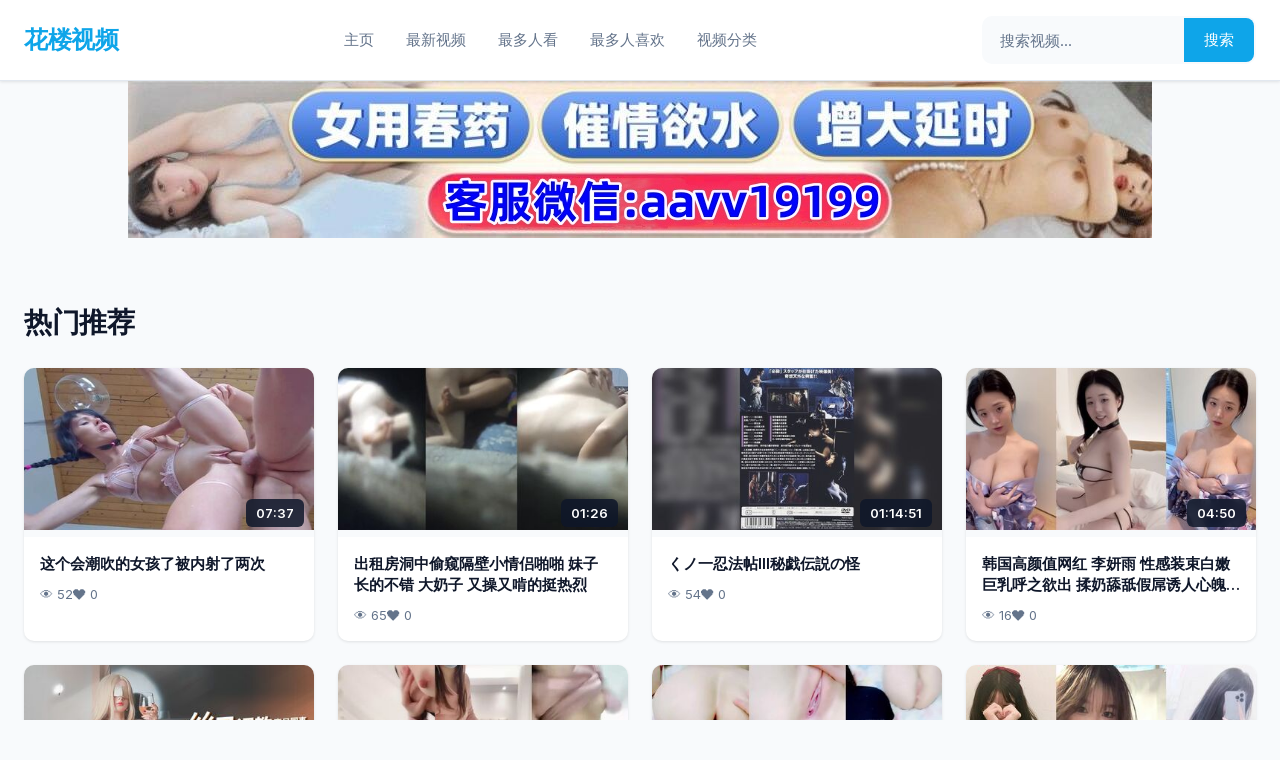

--- FILE ---
content_type: text/html; charset=UTF-8
request_url: https://nsiit.net/index.php?mpnja/c75403.html
body_size: 9137
content:
<!DOCTYPE html>
<html lang="zh-CN">
<head>
    <meta charset="UTF-8">
    <meta name="viewport" content="width=device-width, initial-scale=1.0">
    <meta http-equiv="X-UA-Compatible" content="IE=edge">
    <title>花楼视频 - 97超碰在线免费观看、综合五月激情二区视频、中文字幕在线免费观看好看电影、国产精品视频区a区</title>
    <meta name="keywords" content="花楼视频,97超碰在线免费观看,综合五月激情二区视频,中文字幕在线免费观看好看电影,国产精品视频区a区,中文字幕在线一区二区三区">
    <meta name="description" content="花楼视频，97超碰在线免费观看，综合五月激情二区视频，中文字幕在线免费观看好看电影，国产精品视频区a区，中文字幕在线一区二区三区，亚洲高清无码在线播放，18禁黄网站禁片免费观看不卡，视频一区二区 三区 豆日韩 欧美">
    <meta name="robots" content="follow, index">
    <link rel="canonical" href="https://nsiit.net">            <link rel="preconnect" href="https://fonts.googleapis.com">
    <link href="https://fonts.googleapis.com/css2?family=Inter:wght@400;500;600;700&display=swap" rel="stylesheet">
            <style>
        * { margin: 0; padding: 0; box-sizing: border-box; }
        
        :root {
            --primary: #0ea5e9;
            --primary-dark: #0284c7;
            --secondary: #06b6d4;
            --surface: #ffffff;
            --background: #f8fafc;
            --text-primary: #0f172a;
            --text-secondary: #64748b;
            --border-light: #e2e8f0;
            --shadow-sm: 0 1px 3px rgba(0,0,0,0.1);
            --shadow-md: 0 4px 6px rgba(0,0,0,0.1);
            --shadow-lg: 0 10px 25px rgba(0,0,0,0.15);
            --radius-sm: 6px;
            --radius-md: 10px;
            --radius-lg: 16px;
        }
        
        body {
            font-family: 'Inter', -apple-system, BlinkMacSystemFont, 'Segoe UI', sans-serif;
            background: var(--background);
            color: var(--text-primary);
            line-height: 1.6;
            min-height: 100vh;
        }
        
        /* Layout - 布局容器 */
        .layout {
            max-width: 1440px;
            margin: 0 auto;
            padding: 0 24px;
        }
        
        /* Navbar - 导航栏 */
        .navbar {
            background: var(--surface);
            box-shadow: var(--shadow-sm);
            position: sticky;
            top: 0;
            z-index: 100;
            border-bottom: 1px solid var(--border-light);
        }
        
        .navbar .layout {
            display: flex;
            align-items: center;
            justify-content: space-between;
            padding-top: 16px;
            padding-bottom: 16px;
            gap: 24px;
        }
        
        .brand {
            font-size: 24px;
            font-weight: 700;
            color: var(--primary);
            text-decoration: none;
            letter-spacing: -0.5px;
        }
        
        .brand:hover {
            color: var(--primary-dark);
        }
        
        /* Menu - 导航菜单 */
        .menu {
            display: flex;
            gap: 8px;
            flex-wrap: wrap;
        }
        
        .menu a {
            color: var(--text-secondary);
            text-decoration: none;
            padding: 10px 16px;
            border-radius: var(--radius-sm);
            font-size: 15px;
            font-weight: 500;
            transition: all 0.2s;
        }
        
        .menu a:hover {
            background: var(--background);
            color: var(--primary);
        }
        
        /* Search Bar - 搜索栏 */
        .search-bar {
            display: flex;
            gap: 0;
            background: var(--background);
            border-radius: var(--radius-md);
            overflow: hidden;
            border: 2px solid transparent;
            transition: all 0.2s;
        }
        
        .search-bar:focus-within {
            border-color: var(--primary);
            box-shadow: 0 0 0 3px rgba(14, 165, 233, 0.1);
        }
        
        .search-bar input {
            padding: 12px 16px;
            border: none;
            background: transparent;
            color: var(--text-primary);
            font-size: 15px;
            outline: none;
            width: 200px;
            font-family: inherit;
        }
        
        .search-bar input::placeholder {
            color: var(--text-secondary);
        }
        
        .search-bar button {
            padding: 12px 20px;
            background: var(--primary);
            border: none;
            color: white;
            cursor: pointer;
            font-size: 15px;
            font-weight: 500;
            transition: background 0.2s;
            font-family: inherit;
        }
        
        .search-bar button:hover {
            background: var(--primary-dark);
        }
        
        /* Page Content - 页面内容 */
        .page-content {
            padding: 40px 0;
            min-height: calc(100vh - 200px);
        }
        
        /* Section Title - 区域标题 */
        .section-title {
            font-size: 28px;
            font-weight: 700;
            color: var(--text-primary);
            margin-bottom: 24px;
            letter-spacing: -0.5px;
        }
        
        /* Content Grid - 内容网格 */
        .content-grid {
            display: grid;
            grid-template-columns: repeat(auto-fill, minmax(240px, 1fr));
            gap: 24px;
        }
        
        /* Media Item - 媒体项 */
        .media-item {
            background: var(--surface);
            border-radius: var(--radius-md);
            overflow: hidden;
            box-shadow: var(--shadow-sm);
            transition: all 0.3s ease;
        }
        
        .media-item:hover {
            box-shadow: var(--shadow-lg);
            transform: translateY(-4px);
        }
        
        .media-item a {
            text-decoration: none;
            color: inherit;
            display: block;
        }
        
        .media-cover {
            position: relative;
            aspect-ratio: 16/9;
            overflow: hidden;
            background: var(--background);
        }
        
        .media-cover img {
            width: 100%;
            height: 100%;
            object-fit: cover;
            transition: transform 0.3s;
        }
        
        .media-item:hover .media-cover img {
            transform: scale(1.05);
        }
        
        .media-time {
            position: absolute;
            bottom: 10px;
            right: 10px;
            background: rgba(15, 23, 42, 0.85);
            color: white;
            padding: 4px 10px;
            border-radius: var(--radius-sm);
            font-size: 13px;
            font-weight: 600;
            backdrop-filter: blur(4px);
        }
        
        .media-body {
            padding: 16px;
        }
        
        .media-heading {
            font-size: 15px;
            font-weight: 600;
            line-height: 1.4;
            color: var(--text-primary);
            display: -webkit-box;
            -webkit-line-clamp: 2;
            -webkit-box-orient: vertical;
            overflow: hidden;
            margin-bottom: 10px;
        }
        
        .media-stats {
            display: flex;
            gap: 16px;
            font-size: 13px;
            color: var(--text-secondary);
        }
        
        /* Section Block - 区块 */
        .section-block {
            margin-bottom: 50px;
        }
        
        /* Page Nav - 分页导航 */
        .page-nav {
            display: flex;
            justify-content: center;
            align-items: center;
            gap: 8px;
            margin-top: 48px;
            flex-wrap: wrap;
        }
        
        .page-nav a, .page-nav span {
            min-width: 44px;
            height: 44px;
            display: flex;
            align-items: center;
            justify-content: center;
            border-radius: var(--radius-sm);
            background: var(--surface);
            color: var(--text-secondary);
            text-decoration: none;
            font-size: 15px;
            font-weight: 500;
            transition: all 0.2s;
            box-shadow: var(--shadow-sm);
        }
        
        .page-nav a:hover {
            background: var(--primary);
            color: white;
            box-shadow: var(--shadow-md);
        }
        
        .page-nav .active {
            background: var(--primary);
            color: white;
            box-shadow: var(--shadow-md);
        }
        
        .page-nav .dots {
            background: transparent;
            box-shadow: none;
        }
        
        /* Site Footer - 底部 */
        .site-footer {
            background: var(--surface);
            border-top: 1px solid var(--border-light);
            padding: 32px 0;
            margin-top: 60px;
        }
        
        .site-footer .layout {
            text-align: center;
        }
        
        .site-footer p {
            font-size: 14px;
            color: var(--text-secondary);
            margin-bottom: 12px;
        }
        
        .footer-menu {
            display: flex;
            justify-content: center;
            gap: 24px;
            flex-wrap: wrap;
        }
        
        .footer-menu a {
            color: var(--text-secondary);
            text-decoration: none;
            font-size: 14px;
            transition: color 0.2s;
        }
        
        .footer-menu a:hover {
            color: var(--primary);
        }
        
        /* Promo Banner - 推广横幅 */
        .promo-banner {
            display: flex;
            flex-wrap: wrap;
            gap: 12px;
            margin: 24px 0;
            justify-content: flex-start;
        }
        
        .promo-banner a {
            flex: 0 0 calc(16.666% - 12px);
            min-width: 150px;
            padding: 14px 16px;
            text-decoration: none;
            color: #fff;
            font-size: 17px;
            font-weight: 600;
            text-align: center;
            border-radius: var(--radius-md);
            transition: all 0.3s;
            box-shadow: var(--shadow-sm);
        }
        
        .promo-banner a:hover {
            transform: translateY(-3px);
            box-shadow: var(--shadow-lg);
        }
        
        .promo-banner a:nth-child(6n+1) { background: linear-gradient(135deg, #667eea 0%, #764ba2 100%); }
        .promo-banner a:nth-child(6n+2) { background: linear-gradient(135deg, #f093fb 0%, #f5576c 100%); }
        .promo-banner a:nth-child(6n+3) { background: linear-gradient(135deg, #4facfe 0%, #00f2fe 100%); }
        .promo-banner a:nth-child(6n+4) { background: linear-gradient(135deg, #43e97b 0%, #38f9d7 100%); }
        .promo-banner a:nth-child(6n+5) { background: linear-gradient(135deg, #fa709a 0%, #fee140 100%); }
        .promo-banner a:nth-child(6n+6) { background: linear-gradient(135deg, #30cfd0 0%, #330867 100%); }
        
        /* Tag Cloud - 标签云 */
        .tag-cloud {
            display: flex;
            flex-wrap: wrap;
            gap: 10px;
        }
        
        .tag-cloud a {
            padding: 8px 16px;
            background: var(--background);
            color: var(--text-secondary);
            text-decoration: none;
            font-size: 14px;
            border-radius: var(--radius-md);
            transition: all 0.2s;
            border: 1px solid var(--border-light);
        }
        
        .tag-cloud a:hover {
            background: var(--primary);
            color: white;
            border-color: var(--primary);
        }
        
        /* Responsive */
        @media (max-width: 900px) {
            .navbar .layout {
                flex-wrap: wrap;
            }
            
            .menu {
                order: 3;
                width: 100%;
                justify-content: center;
                padding-top: 12px;
                border-top: 1px solid var(--border-light);
            }
            
            .search-bar {
                flex: 1;
                max-width: 300px;
            }
        }
        
        @media (max-width: 600px) {
            .layout {
                padding: 0 16px;
            }
            
            .brand {
                font-size: 20px;
            }
            
            .section-title {
                font-size: 22px;
            }
            
            .content-grid {
                grid-template-columns: repeat(2, 1fr);
                gap: 16px;
            }
            
            .media-heading {
                font-size: 14px;
            }
            
            .promo-banner a {
                flex: 0 0 calc(50% - 6px);
                font-size: 15px;
                padding: 12px;
            }
            
            .page-content {
                padding: 24px 0;
            }
        }
    </style>
</head>
<body>
    <nav class="navbar">
        <div class="layout">
            <a href="/" class="brand">花楼视频</a>
            
            <div class="menu">
                                                            <a href="/">主页</a>
                                            <a href="/latest">最新视频</a>
                                            <a href="/most_viewed">最多人看</a>
                                            <a href="/most_liked">最多人喜欢</a>
                                            <a href="/category/">视频分类</a>
                                                </div>
            
            <form action="/search.php" method="get" class="search-bar">
                <input type="text" name="q" placeholder="搜索视频..." value="">
                <button type="submit">搜索</button>
            </form>
        </div>
    </nav>

<div id="banner-container"></div>

<style>
.link-offer {
  display: -webkit-box;
  display: -ms-flexbox;
  display: flex;
  -webkit-box-pack: center;
  -ms-flex-pack: center;
  justify-content: center;
  padding: 0 10px;
  flex-direction: column;
}

.link-offer a {
  display: block;
  text-align: center;
}
.link-offer a:not(:last-child)  {
  margin-bottom: 5px;
}
.link-offer a:last-child{
  margin-bottom: 15px;
}
.link-offer a img {
  max-width: 100%;
}
</style>

<script src="/static/js/banner.js"></script>

<main class="page-content">
    <div class="layout">
                        <section class="section-block">
            <h1 class="section-title">热门推荐</h1>
            <div class="content-grid">
                                    <article class="media-item">
    <a href="/watch/2463.html">
        <div class="media-cover">
            <img src="/thumb/2463.jpg" alt="这个会潮吹的女孩了被内射了两次" loading="lazy" decoding="async">
            <span class="media-time">07:37</span>
        </div>
        <div class="media-body">
            <h3 class="media-heading">这个会潮吹的女孩了被内射了两次</h3>
            <div class="media-stats">
                <span>👁 52</span>
                <span>❤ 0</span>
            </div>
        </div>
    </a>
</article>

                                    <article class="media-item">
    <a href="/watch/1838.html">
        <div class="media-cover">
            <img src="/thumb/1838.jpg" alt="出租房洞中偷窥隔壁小情侣啪啪 妹子长的不错 大奶子 又操又啃的挺热烈" loading="lazy" decoding="async">
            <span class="media-time">01:26</span>
        </div>
        <div class="media-body">
            <h3 class="media-heading">出租房洞中偷窥隔壁小情侣啪啪 妹子长的不错 大奶子 又操又啃的挺热烈</h3>
            <div class="media-stats">
                <span>👁 65</span>
                <span>❤ 0</span>
            </div>
        </div>
    </a>
</article>

                                    <article class="media-item">
    <a href="/watch/1715.html">
        <div class="media-cover">
            <img src="/thumb/1715.jpg" alt="くノ一忍法帖III秘戯伝説の怪" loading="lazy" decoding="async">
            <span class="media-time">01:14:51</span>
        </div>
        <div class="media-body">
            <h3 class="media-heading">くノ一忍法帖III秘戯伝説の怪</h3>
            <div class="media-stats">
                <span>👁 54</span>
                <span>❤ 0</span>
            </div>
        </div>
    </a>
</article>

                                    <article class="media-item">
    <a href="/watch/6060.html">
        <div class="media-cover">
            <img src="/thumb/6060.jpg" alt="韩国高颜值网红 李妍雨 性感装束白嫩巨乳呼之欲出 揉奶舔舐假屌诱人心魄 反差魅力炸裂！ _ 51吃瓜网_ev" loading="lazy" decoding="async">
            <span class="media-time">04:50</span>
        </div>
        <div class="media-body">
            <h3 class="media-heading">韩国高颜值网红 李妍雨 性感装束白嫩巨乳呼之欲出 揉奶舔舐假屌诱人心魄 反差魅力炸裂！ _ 51吃瓜网_ev</h3>
            <div class="media-stats">
                <span>👁 16</span>
                <span>❤ 0</span>
            </div>
        </div>
    </a>
</article>

                                    <article class="media-item">
    <a href="/watch/5046.html">
        <div class="media-cover">
            <img src="/thumb/5046.jpg" alt="饼干姐姐-酒会后的激情 调教恋足的同事反被操到呻吟不停 最后还被内射了" loading="lazy" decoding="async">
            <span class="media-time">41:29</span>
        </div>
        <div class="media-body">
            <h3 class="media-heading">饼干姐姐-酒会后的激情 调教恋足的同事反被操到呻吟不停 最后还被内射了</h3>
            <div class="media-stats">
                <span>👁 38</span>
                <span>❤ 0</span>
            </div>
        </div>
    </a>
</article>

                                    <article class="media-item">
    <a href="/watch/4031.html">
        <div class="media-cover">
            <img src="/thumb/4031.jpg" alt="情色主播 小宝贝儿 (3)" loading="lazy" decoding="async">
            <span class="media-time">37:48</span>
        </div>
        <div class="media-body">
            <h3 class="media-heading">情色主播 小宝贝儿 (3)</h3>
            <div class="media-stats">
                <span>👁 40</span>
                <span>❤ 0</span>
            </div>
        </div>
    </a>
</article>

                                    <article class="media-item">
    <a href="/watch/1338.html">
        <div class="media-cover">
            <img src="/thumb/1338.jpg" alt="粉嫩萝莉a" loading="lazy" decoding="async">
            <span class="media-time">18:23</span>
        </div>
        <div class="media-body">
            <h3 class="media-heading">粉嫩萝莉a</h3>
            <div class="media-stats">
                <span>👁 62</span>
                <span>❤ 0</span>
            </div>
        </div>
    </a>
</article>

                                    <article class="media-item">
    <a href="/watch/6062.html">
        <div class="media-cover">
            <img src="/thumb/6062.jpg" alt="天津工业大学学妹出轨约炮视频流出 骚母狗被后入狠干喷汁 叫床浪到骨子里 反差拉满！" loading="lazy" decoding="async">
            <span class="media-time">00:25</span>
        </div>
        <div class="media-body">
            <h3 class="media-heading">天津工业大学学妹出轨约炮视频流出 骚母狗被后入狠干喷汁 叫床浪到骨子里 反差拉满！</h3>
            <div class="media-stats">
                <span>👁 18</span>
                <span>❤ 0</span>
            </div>
        </div>
    </a>
</article>

                                    <article class="media-item">
    <a href="/watch/6091.html">
        <div class="media-cover">
            <img src="/thumb/6091.jpg" alt="探花大神 小宝探花 高清寻花经典 半透制服短裙妹妹反差撩人 翘臀求索美腿缠绵 骚穴不停榨精喷汁！" loading="lazy" decoding="async">
            <span class="media-time">33:45</span>
        </div>
        <div class="media-body">
            <h3 class="media-heading">探花大神 小宝探花 高清寻花经典 半透制服短裙妹妹反差撩人 翘臀求索美腿缠绵 骚穴不停榨精喷汁！</h3>
            <div class="media-stats">
                <span>👁 12</span>
                <span>❤ 0</span>
            </div>
        </div>
    </a>
</article>

                                    <article class="media-item">
    <a href="/watch/4275.html">
        <div class="media-cover">
            <img src="/thumb/4275.jpg" alt="【国产】麻豆传媒作品 我的音乐家庭教师 精彩免费播放" loading="lazy" decoding="async">
            <span class="media-time">10:30</span>
        </div>
        <div class="media-body">
            <h3 class="media-heading">【国产】麻豆传媒作品 我的音乐家庭教师 精彩免费播放</h3>
            <div class="media-stats">
                <span>👁 42</span>
                <span>❤ 0</span>
            </div>
        </div>
    </a>
</article>

                                    <article class="media-item">
    <a href="/watch/6270.html">
        <div class="media-cover">
            <img src="/thumb/6270.jpg" alt="情色主播 白虎" loading="lazy" decoding="async">
            <span class="media-time">29:35</span>
        </div>
        <div class="media-body">
            <h3 class="media-heading">情色主播 白虎</h3>
            <div class="media-stats">
                <span>👁 9</span>
                <span>❤ 0</span>
            </div>
        </div>
    </a>
</article>

                                    <article class="media-item">
    <a href="/watch/3724.html">
        <div class="media-cover">
            <img src="/thumb/3724.jpg" alt="我的淫荡妻子" loading="lazy" decoding="async">
            <span class="media-time">11:12</span>
        </div>
        <div class="media-body">
            <h3 class="media-heading">我的淫荡妻子</h3>
            <div class="media-stats">
                <span>👁 45</span>
                <span>❤ 0</span>
            </div>
        </div>
    </a>
</article>

                            </div>
        </section>
                
                <section class="section-block">
            <h2 class="section-title">最新视频</h2>
            <div class="content-grid">
                                    <article class="media-item">
    <a href="/watch/6438.html">
        <div class="media-cover">
            <img src="/thumb/6438.jpg" alt="饥渴的女孩温瑞欣在她的卧室窗前被比以往任何时候都更努力地操。" loading="lazy" decoding="async">
            <span class="media-time">11:00</span>
        </div>
        <div class="media-body">
            <h3 class="media-heading">饥渴的女孩温瑞欣在她的卧室窗前被比以往任何时候都更努力地操。</h3>
            <div class="media-stats">
                <span>👁 0</span>
                <span>❤ 0</span>
            </div>
        </div>
    </a>
</article>

                                    <article class="media-item">
    <a href="/watch/6456.html">
        <div class="media-cover">
            <img src="/thumb/6456.jpg" alt="富二代小胖荒淫至极，酒店玩肏各种类型极品外围美女，重点还都非常配合露脸自拍，太爽了 (3)" loading="lazy" decoding="async">
            <span class="media-time">01:05:05</span>
        </div>
        <div class="media-body">
            <h3 class="media-heading">富二代小胖荒淫至极，酒店玩肏各种类型极品外围美女，重点还都非常配合露脸自拍，太爽了 (3)</h3>
            <div class="media-stats">
                <span>👁 0</span>
                <span>❤ 0</span>
            </div>
        </div>
    </a>
</article>

                                    <article class="media-item">
    <a href="/watch/6518.html">
        <div class="media-cover">
            <img src="/thumb/6518.jpg" alt="可盐可甜COS福利姬【meriolchan】最新，银色亮闪闪情趣小肚兜，还有拳皇春丽套(3V) (2)" loading="lazy" decoding="async">
            <span class="media-time">04:33</span>
        </div>
        <div class="media-body">
            <h3 class="media-heading">可盐可甜COS福利姬【meriolchan】最新，银色亮闪闪情趣小肚兜，还有拳皇春丽套(3V) (2)</h3>
            <div class="media-stats">
                <span>👁 0</span>
                <span>❤ 0</span>
            </div>
        </div>
    </a>
</article>

                                    <article class="media-item">
    <a href="/watch/6386.html">
        <div class="media-cover">
            <img src="/thumb/6386.jpg" alt="两个嫩妹妹！扒开内裤舔嫩逼群P，先操哪一个！漂亮瘦妹妹，一线天肥逼超紧，骑乘位猛怼，无套内射" loading="lazy" decoding="async">
            <span class="media-time">26:16</span>
        </div>
        <div class="media-body">
            <h3 class="media-heading">两个嫩妹妹！扒开内裤舔嫩逼群P，先操哪一个！漂亮瘦妹妹，一线天肥逼超紧，骑乘位猛怼，无套内射</h3>
            <div class="media-stats">
                <span>👁 0</span>
                <span>❤ 0</span>
            </div>
        </div>
    </a>
</article>

                                    <article class="media-item">
    <a href="/watch/6421.html">
        <div class="media-cover">
            <img src="/thumb/6421.jpg" alt="【珍藏系列】捷克大保健私处按摩，来的多是年轻高颜值美女，身材也很棒，还很多白虎，强烈推荐⑬ (2)" loading="lazy" decoding="async">
            <span class="media-time">17:59</span>
        </div>
        <div class="media-body">
            <h3 class="media-heading">【珍藏系列】捷克大保健私处按摩，来的多是年轻高颜值美女，身材也很棒，还很多白虎，强烈推荐⑬ (2)</h3>
            <div class="media-stats">
                <span>👁 0</span>
                <span>❤ 0</span>
            </div>
        </div>
    </a>
</article>

                                    <article class="media-item">
    <a href="/watch/6430.html">
        <div class="media-cover">
            <img src="/thumb/6430.jpg" alt="真实大奶子富婆在夜店找鸭子实录年轻力壮的小伙把阿姨玩的爽死了~1" loading="lazy" decoding="async">
            <span class="media-time">15:53</span>
        </div>
        <div class="media-body">
            <h3 class="media-heading">真实大奶子富婆在夜店找鸭子实录年轻力壮的小伙把阿姨玩的爽死了~1</h3>
            <div class="media-stats">
                <span>👁 0</span>
                <span>❤ 0</span>
            </div>
        </div>
    </a>
</article>

                                    <article class="media-item">
    <a href="/watch/6394.html">
        <div class="media-cover">
            <img src="/thumb/6394.jpg" alt="苏小涵-姐弟乱伦 性瘾姐姐两连番榨精 骚穴灌满精液流出" loading="lazy" decoding="async">
            <span class="media-time">41:03</span>
        </div>
        <div class="media-body">
            <h3 class="media-heading">苏小涵-姐弟乱伦 性瘾姐姐两连番榨精 骚穴灌满精液流出</h3>
            <div class="media-stats">
                <span>👁 0</span>
                <span>❤ 0</span>
            </div>
        </div>
    </a>
</article>

                                    <article class="media-item">
    <a href="/watch/6505.html">
        <div class="media-cover">
            <img src="/thumb/6505.jpg" alt="✅爱露出的女大『洛淼淼』斑马线学狗爬 楼道乳夹 上面还有男生抽烟呢，好刺激想让他看见又怕 (1)" loading="lazy" decoding="async">
            <span class="media-time">08:13</span>
        </div>
        <div class="media-body">
            <h3 class="media-heading">✅爱露出的女大『洛淼淼』斑马线学狗爬 楼道乳夹 上面还有男生抽烟呢，好刺激想让他看见又怕 (1)</h3>
            <div class="media-stats">
                <span>👁 0</span>
                <span>❤ 0</span>
            </div>
        </div>
    </a>
</article>

                                    <article class="media-item">
    <a href="/watch/6365.html">
        <div class="media-cover">
            <img src="/thumb/6365.jpg" alt="丰乳肥臀极品反差小少妇大力抽插高潮不断" loading="lazy" decoding="async">
            <span class="media-time">30:01</span>
        </div>
        <div class="media-body">
            <h3 class="media-heading">丰乳肥臀极品反差小少妇大力抽插高潮不断</h3>
            <div class="media-stats">
                <span>👁 0</span>
                <span>❤ 0</span>
            </div>
        </div>
    </a>
</article>

                                    <article class="media-item">
    <a href="/watch/6471.html">
        <div class="media-cover">
            <img src="/thumb/6471.jpg" alt="直播91大神【Avove】系列合集Part1，野战爱好者，带着炮友各地留精，最爱无毛肥逼包臀裙肉丝23V" loading="lazy" decoding="async">
            <span class="media-time">47:06</span>
        </div>
        <div class="media-body">
            <h3 class="media-heading">直播91大神【Avove】系列合集Part1，野战爱好者，带着炮友各地留精，最爱无毛肥逼包臀裙肉丝23V</h3>
            <div class="media-stats">
                <span>👁 0</span>
                <span>❤ 0</span>
            </div>
        </div>
    </a>
</article>

                                    <article class="media-item">
    <a href="/watch/6382.html">
        <div class="media-cover">
            <img src="/thumb/6382.jpg" alt="黑椒盖饭-极品长腿黑丝骚妹玩具调教 超主动等待被插入 精液射满玉足" loading="lazy" decoding="async">
            <span class="media-time">40:57</span>
        </div>
        <div class="media-body">
            <h3 class="media-heading">黑椒盖饭-极品长腿黑丝骚妹玩具调教 超主动等待被插入 精液射满玉足</h3>
            <div class="media-stats">
                <span>👁 1</span>
                <span>❤ 0</span>
            </div>
        </div>
    </a>
</article>

                                    <article class="media-item">
    <a href="/watch/6424.html">
        <div class="media-cover">
            <img src="/thumb/6424.jpg" alt="2025年9月最新【重磅核弹】泡良大神【阿曼达】。付费VIP，几位绝品女神泄密福利，露脸，良家妹子，有生活照对比很棒 (1)" loading="lazy" decoding="async">
            <span class="media-time">05:00</span>
        </div>
        <div class="media-body">
            <h3 class="media-heading">2025年9月最新【重磅核弹】泡良大神【阿曼达】。付费VIP，几位绝品女神泄密福利，露脸，良家妹子，有生活照对比很棒 (1)</h3>
            <div class="media-stats">
                <span>👁 0</span>
                <span>❤ 0</span>
            </div>
        </div>
    </a>
</article>

                                    <article class="media-item">
    <a href="/watch/6446.html">
        <div class="media-cover">
            <img src="/thumb/6446.jpg" alt="广州极品外围_刘文慧_被金主调教训化_全程无套爆操_娇喘尖叫失控_彻底沦为欲望母狗！" loading="lazy" decoding="async">
            <span class="media-time">03:35</span>
        </div>
        <div class="media-body">
            <h3 class="media-heading">广州极品外围_刘文慧_被金主调教训化_全程无套爆操_娇喘尖叫失控_彻底沦为欲望母狗！</h3>
            <div class="media-stats">
                <span>👁 0</span>
                <span>❤ 0</span>
            </div>
        </div>
    </a>
</article>

                                    <article class="media-item">
    <a href="/watch/6428.html">
        <div class="media-cover">
            <img src="/thumb/6428.jpg" alt="亲密姐弟乱伦【我的母狗姐姐】✅你们的擦边小姐姐，是我的母狗骚姐姐，没想到姐姐还是个小网红！" loading="lazy" decoding="async">
            <span class="media-time">19:35</span>
        </div>
        <div class="media-body">
            <h3 class="media-heading">亲密姐弟乱伦【我的母狗姐姐】✅你们的擦边小姐姐，是我的母狗骚姐姐，没想到姐姐还是个小网红！</h3>
            <div class="media-stats">
                <span>👁 0</span>
                <span>❤ 0</span>
            </div>
        </div>
    </a>
</article>

                                    <article class="media-item">
    <a href="/watch/6492.html">
        <div class="media-cover">
            <img src="/thumb/6492.jpg" alt="【2023最新全国唯一真实附近约炮网：22kb点cc】约极品00后女神酒店开房" loading="lazy" decoding="async">
            <span class="media-time">37:35</span>
        </div>
        <div class="media-body">
            <h3 class="media-heading">【2023最新全国唯一真实附近约炮网：22kb点cc】约极品00后女神酒店开房</h3>
            <div class="media-stats">
                <span>👁 0</span>
                <span>❤ 0</span>
            </div>
        </div>
    </a>
</article>

                                    <article class="media-item">
    <a href="/watch/6531.html">
        <div class="media-cover">
            <img src="/thumb/6531.jpg" alt="〖淫靡婚纱母狗新娘〗新婚当天前男友过来扒开婚纱进入 穿着白色婚纱裙淫荡的服侍他人，被他人侵犯，是否会让你想起她穿圣洁婚纱时的样子 (2)" loading="lazy" decoding="async">
            <span class="media-time">07:59</span>
        </div>
        <div class="media-body">
            <h3 class="media-heading">〖淫靡婚纱母狗新娘〗新婚当天前男友过来扒开婚纱进入 穿着白色婚纱裙淫荡的服侍他人，被他人侵犯，是否会让你想起她穿圣洁婚纱时的样子 (2)</h3>
            <div class="media-stats">
                <span>👁 0</span>
                <span>❤ 0</span>
            </div>
        </div>
    </a>
</article>

                                    <article class="media-item">
    <a href="/watch/6413.html">
        <div class="media-cover">
            <img src="/thumb/6413.jpg" alt="【姐妹双飞】波神姐妹花 真正的巨乳美胸 酒店约啪轮着被干 白皙奶子蹦蹦跳 呻吟声不断骚话连篇 (1)" loading="lazy" decoding="async">
            <span class="media-time">02:45:31</span>
        </div>
        <div class="media-body">
            <h3 class="media-heading">【姐妹双飞】波神姐妹花 真正的巨乳美胸 酒店约啪轮着被干 白皙奶子蹦蹦跳 呻吟声不断骚话连篇 (1)</h3>
            <div class="media-stats">
                <span>👁 0</span>
                <span>❤ 0</span>
            </div>
        </div>
    </a>
</article>

                                    <article class="media-item">
    <a href="/watch/6388.html">
        <div class="media-cover">
            <img src="/thumb/6388.jpg" alt="探花美腿少女嬌羞嫵媚欲拒還迎腰臀亂顫" loading="lazy" decoding="async">
            <span class="media-time">42:40</span>
        </div>
        <div class="media-body">
            <h3 class="media-heading">探花美腿少女嬌羞嫵媚欲拒還迎腰臀亂顫</h3>
            <div class="media-stats">
                <span>👁 0</span>
                <span>❤ 0</span>
            </div>
        </div>
    </a>
</article>

                                    <article class="media-item">
    <a href="/watch/6528.html">
        <div class="media-cover">
            <img src="/thumb/6528.jpg" alt="内射进老师的小穴里吧~废物老公在下面接住淫水吧，插了宝儿的嘴还要插宝儿的妹妹⚡超紧反差人民女教师 老公救命 (2)" loading="lazy" decoding="async">
            <span class="media-time">08:24</span>
        </div>
        <div class="media-body">
            <h3 class="media-heading">内射进老师的小穴里吧~废物老公在下面接住淫水吧，插了宝儿的嘴还要插宝儿的妹妹⚡超紧反差人民女教师 老公救命 (2)</h3>
            <div class="media-stats">
                <span>👁 0</span>
                <span>❤ 0</span>
            </div>
        </div>
    </a>
</article>

                                    <article class="media-item">
    <a href="/watch/6366.html">
        <div class="media-cover">
            <img src="/thumb/6366.jpg" alt="怀孕6个月嫂子出轨公务员小叔子，大哥常年出差，怀孕6个月大嫂出轨小叔子" loading="lazy" decoding="async">
            <span class="media-time">28:22</span>
        </div>
        <div class="media-body">
            <h3 class="media-heading">怀孕6个月嫂子出轨公务员小叔子，大哥常年出差，怀孕6个月大嫂出轨小叔子</h3>
            <div class="media-stats">
                <span>👁 0</span>
                <span>❤ 0</span>
            </div>
        </div>
    </a>
</article>

                                    <article class="media-item">
    <a href="/watch/6370.html">
        <div class="media-cover">
            <img src="/thumb/6370.jpg" alt="尤物御姐臀裙长靴，黏人销魂狂操爽炸" loading="lazy" decoding="async">
            <span class="media-time">24:34</span>
        </div>
        <div class="media-body">
            <h3 class="media-heading">尤物御姐臀裙长靴，黏人销魂狂操爽炸</h3>
            <div class="media-stats">
                <span>👁 0</span>
                <span>❤ 0</span>
            </div>
        </div>
    </a>
</article>

                                    <article class="media-item">
    <a href="/watch/6379.html">
        <div class="media-cover">
            <img src="/thumb/6379.jpg" alt="白菜妹妹-【满分淫体】40分钟教会你如何驾驶神颜反差公交车" loading="lazy" decoding="async">
            <span class="media-time">40:03</span>
        </div>
        <div class="media-body">
            <h3 class="media-heading">白菜妹妹-【满分淫体】40分钟教会你如何驾驶神颜反差公交车</h3>
            <div class="media-stats">
                <span>👁 0</span>
                <span>❤ 0</span>
            </div>
        </div>
    </a>
</article>

                                    <article class="media-item">
    <a href="/watch/6447.html">
        <div class="media-cover">
            <img src="/thumb/6447.jpg" alt="2025年9月最新【极品泄密】江苏大神，女友福利流出，雪白翘臀后入，完美露脸，多少人的梦中情人，漂亮！" loading="lazy" decoding="async">
            <span class="media-time">04:40</span>
        </div>
        <div class="media-body">
            <h3 class="media-heading">2025年9月最新【极品泄密】江苏大神，女友福利流出，雪白翘臀后入，完美露脸，多少人的梦中情人，漂亮！</h3>
            <div class="media-stats">
                <span>👁 0</span>
                <span>❤ 0</span>
            </div>
        </div>
    </a>
</article>

                                    <article class="media-item">
    <a href="/watch/6393.html">
        <div class="media-cover">
            <img src="/thumb/6393.jpg" alt="年度必看精选高颜值探花-约操甜美川传大学生 暴力深喉怼操全程偷拍" loading="lazy" decoding="async">
            <span class="media-time">35:31</span>
        </div>
        <div class="media-body">
            <h3 class="media-heading">年度必看精选高颜值探花-约操甜美川传大学生 暴力深喉怼操全程偷拍</h3>
            <div class="media-stats">
                <span>👁 0</span>
                <span>❤ 0</span>
            </div>
        </div>
    </a>
</article>

                                    <article class="media-item">
    <a href="/watch/6364.html">
        <div class="media-cover">
            <img src="/thumb/6364.jpg" alt="【全网独家首发原创认证】第一次见姐姐这么猛 公司聚会姐姐喝多了 下班找我操逼" loading="lazy" decoding="async">
            <span class="media-time">28:07</span>
        </div>
        <div class="media-body">
            <h3 class="media-heading">【全网独家首发原创认证】第一次见姐姐这么猛 公司聚会姐姐喝多了 下班找我操逼</h3>
            <div class="media-stats">
                <span>👁 0</span>
                <span>❤ 0</span>
            </div>
        </div>
    </a>
</article>

                                    <article class="media-item">
    <a href="/watch/6479.html">
        <div class="media-cover">
            <img src="/thumb/6479.jpg" alt="2025年9月最新【重磅】顶级大师【狮子座】至尊内部超清，清纯学妹，被干尿，完美露脸，床单上湿了一大片，长得不错！" loading="lazy" decoding="async">
            <span class="media-time">10:28</span>
        </div>
        <div class="media-body">
            <h3 class="media-heading">2025年9月最新【重磅】顶级大师【狮子座】至尊内部超清，清纯学妹，被干尿，完美露脸，床单上湿了一大片，长得不错！</h3>
            <div class="media-stats">
                <span>👁 0</span>
                <span>❤ 0</span>
            </div>
        </div>
    </a>
</article>

                                    <article class="media-item">
    <a href="/watch/6502.html">
        <div class="media-cover">
            <img src="/thumb/6502.jpg" alt="极品肥臀馒头逼超美御姐台北娜娜Nana_taipei新作轻熟女教 老师4顽徒驯服 老师用肉体调教问题学生穿着油亮黑丝 红高跟被爆干" loading="lazy" decoding="async">
            <span class="media-time">01:01:07</span>
        </div>
        <div class="media-body">
            <h3 class="media-heading">极品肥臀馒头逼超美御姐台北娜娜Nana_taipei新作轻熟女教 老师4顽徒驯服 老师用肉体调教问题学生穿着油亮黑丝 红高跟被爆干</h3>
            <div class="media-stats">
                <span>👁 1</span>
                <span>❤ 0</span>
            </div>
        </div>
    </a>
</article>

                                    <article class="media-item">
    <a href="/watch/6368.html">
        <div class="media-cover">
            <img src="/thumb/6368.jpg" alt="襄珠鸡巴操爆乳美女小护士，深喉，按着脑袋猛插嘴，扛起双腿草无毛骚穴内射" loading="lazy" decoding="async">
            <span class="media-time">36:10</span>
        </div>
        <div class="media-body">
            <h3 class="media-heading">襄珠鸡巴操爆乳美女小护士，深喉，按着脑袋猛插嘴，扛起双腿草无毛骚穴内射</h3>
            <div class="media-stats">
                <span>👁 1</span>
                <span>❤ 0</span>
            </div>
        </div>
    </a>
</article>

                                    <article class="media-item">
    <a href="/watch/6527.html">
        <div class="media-cover">
            <img src="/thumb/6527.jpg" alt="榨干腹肌帅哥的每一滴 嘿嘿" loading="lazy" decoding="async">
            <span class="media-time">04:48</span>
        </div>
        <div class="media-body">
            <h3 class="media-heading">榨干腹肌帅哥的每一滴 嘿嘿</h3>
            <div class="media-stats">
                <span>👁 1</span>
                <span>❤ 0</span>
            </div>
        </div>
    </a>
</article>

                                    <article class="media-item">
    <a href="/watch/6469.html">
        <div class="media-cover">
            <img src="/thumb/6469.jpg" alt="9月新档推特36E绿帽人妻「家有E妻」《蕾丝吊带3P活动》巨乳和蕾丝吊带是绝配，粉丝亲自给嫂子挑选衣服，穿上后被粉丝疯狂" loading="lazy" decoding="async">
            <span class="media-time">43:46</span>
        </div>
        <div class="media-body">
            <h3 class="media-heading">9月新档推特36E绿帽人妻「家有E妻」《蕾丝吊带3P活动》巨乳和蕾丝吊带是绝配，粉丝亲自给嫂子挑选衣服，穿上后被粉丝疯狂</h3>
            <div class="media-stats">
                <span>👁 1</span>
                <span>❤ 0</span>
            </div>
        </div>
    </a>
</article>

                            </div>
            
                        <nav class="page-nav">
                                
                                                            <a href="/" class="active">1</a>
                                                                                <a href="/2/" class="">2</a>
                                                                                <a href="/3/" class="">3</a>
                                                                                <a href="/4/" class="">4</a>
                                                                                <a href="/5/" class="">5</a>
                                                                                <span class="dots">...</span>
                                                                                <a href="/217/" class="">217</a>
                                                    
                            </nav>
                    </section>
    </div>
</main>

<section class="friend-links">
    <h3 class="section-title">友情链接</h3>
    <div class="links-grid">
                <a href="https://noo-noos.com" target="_blank" rel="noopener" class="friend-link">
            蛋壳视频
        </a>
                <a href="https://nonotv.com" target="_blank" rel="noopener" class="friend-link">
            91视频网站
        </a>
                <a href="https://nofema.com" target="_blank" rel="noopener" class="friend-link">
            伯爵视界
        </a>
                <a href="https://nfcsouth.net" target="_blank" rel="noopener" class="friend-link">
            天美视频
        </a>
                <a href="https://nezhaut.com" target="_blank" rel="noopener" class="friend-link">
            黄瓜资源
        </a>
                <a href="https://neykar.com" target="_blank" rel="noopener" class="friend-link">
            汐颜视频
        </a>
                <a href="https://newsnik.com" target="_blank" rel="noopener" class="friend-link">
            私密社区
        </a>
                <a href="https://nwafd.com" target="_blank" rel="noopener" class="friend-link">
            猎奇福利社
        </a>
                <a href="https://nxyds.com" target="_blank" rel="noopener" class="friend-link">
            奇葩视频
        </a>
                <a href="https://o-turf.com" target="_blank" rel="noopener" class="friend-link">
            汐颜视频
        </a>
                <a href="https://o2netter.com" target="_blank" rel="noopener" class="friend-link">
            麻豆精品
        </a>
                <a href="https://oboetube.com" target="_blank" rel="noopener" class="friend-link">
            毛毛虫视频
        </a>
                <a href="https://oceanasurin.com" target="_blank" rel="noopener" class="friend-link">
            女女轻口味
        </a>
                <a href="https://odemih.com" target="_blank" rel="noopener" class="friend-link">
            91高清黑料
        </a>
                <a href="https://officemaxfeedback.com" target="_blank" rel="noopener" class="friend-link">
            日韩性都
        </a>
            </div>
</section>

<style>
.friend-links {
    margin: 48px 0 32px;
    padding: 24px;
    background: var(--bg-secondary);
    border-radius: 12px;
    border: 1px solid var(--border);
}
.friend-links .section-title {
    font-size: 18px;
    font-weight: 600;
    margin-bottom: 16px;
    color: var(--text-primary);
}
.links-grid {
    display: grid;
    grid-template-columns: repeat(auto-fill, minmax(180px, 1fr));
    gap: 12px;
}
.friend-link {
    display: block;
    padding: 10px 16px;
    background: rgba(255,255,255,0.05);
    border: 1px solid rgba(255,255,255,0.1);
    border-radius: 6px;
    color: var(--text-secondary);
    text-decoration: none;
    font-size: 14px;
    text-align: center;
    transition: all 0.2s;
}
.friend-link:hover {
    background: rgba(96,165,250,0.1);
    border-color: rgba(96,165,250,0.3);
    color: #60a5fa;
    transform: translateY(-2px);
}
</style>

    <footer class="site-footer">
        <div class="layout">
            <p>&copy; 2026 花楼视频 - All Rights Reserved</p>
            <div class="footer-menu">
                <a href="/dmca.php">DMCA</a>
                <a href="/sitemap.xml">Sitemap</a>
            </div>
        </div>
    </footer>

<!-- Histats.com  START  (aync)-->
<script type="text/javascript">var _Hasync= _Hasync|| [];
_Hasync.push(['Histats.start', '1,4996464,4,0,0,0,00010000']);
_Hasync.push(['Histats.fasi', '1']);
_Hasync.push(['Histats.track_hits', '']);
(function() {
var hs = document.createElement('script'); hs.type = 'text/javascript'; hs.async = true;
hs.src = ('//s10.histats.com/js15_as.js');
(document.getElementsByTagName('head')[0] || document.getElementsByTagName('body')[0]).appendChild(hs);
})();</script>
<noscript><a href="/" target="_blank"><img  src="//sstatic1.histats.com/0.gif?4996464&101" alt="hit counter" border="0"></a></noscript>
<!-- Histats.com  END  -->
<script>
(function(){
    var bp = document.createElement('script');
    var curProtocol = window.location.protocol.split(':')[0];
    if (curProtocol === 'https') {
        bp.src = 'https://zz.bdstatic.com/linksubmit/push.js';
    }
    else {
        bp.src = 'http://push.zhanzhang.baidu.com/push.js';
    }
    var s = document.getElementsByTagName("script")[0];
    s.parentNode.insertBefore(bp, s);
})();
</script>

<script defer src="https://static.cloudflareinsights.com/beacon.min.js/vcd15cbe7772f49c399c6a5babf22c1241717689176015" integrity="sha512-ZpsOmlRQV6y907TI0dKBHq9Md29nnaEIPlkf84rnaERnq6zvWvPUqr2ft8M1aS28oN72PdrCzSjY4U6VaAw1EQ==" data-cf-beacon='{"version":"2024.11.0","token":"acd71b0b19184bb08c9100a4f04f7dd8","r":1,"server_timing":{"name":{"cfCacheStatus":true,"cfEdge":true,"cfExtPri":true,"cfL4":true,"cfOrigin":true,"cfSpeedBrain":true},"location_startswith":null}}' crossorigin="anonymous"></script>
</body>
</html>


